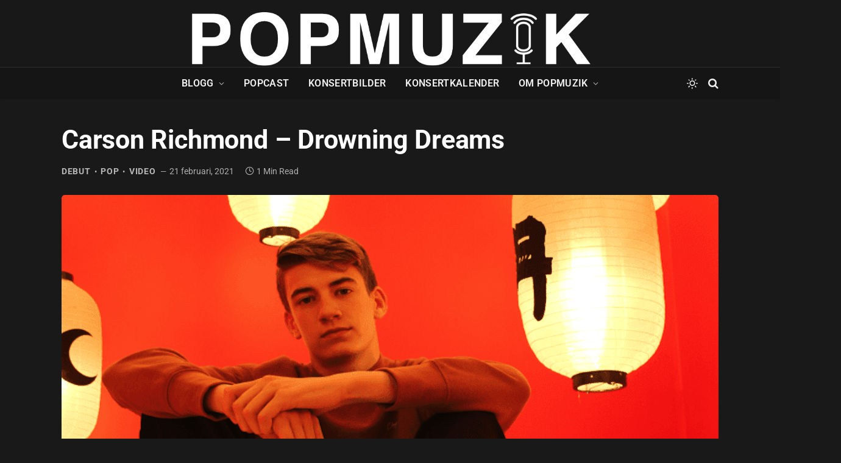

--- FILE ---
content_type: text/javascript
request_url: https://popmuzik.se/wp-content/cache/debloat/js/9f36ba4be8fc374e08f534c48b6f932a.js
body_size: 42
content:
(function(){jQuery(function($){jQuery(document).on('click','.patreon-locked-image',function(e){e.preventDefault();var patreon_flow_url=atob(jQuery(this).attr('data-patreon-flow-url'));window.location.replace(patreon_flow_url);return})})})()